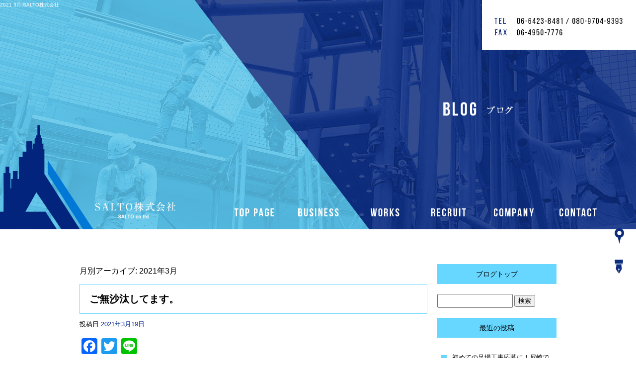

--- FILE ---
content_type: text/html; charset=UTF-8
request_url: https://www.salto-ltd.com/archives/date/2021/03
body_size: 7383
content:
<!DOCTYPE html>
<html lang="ja">
<head>
<meta charset="UTF-8" />
<meta name="viewport" content="width=1400">
<meta name="format-detection" content="telephone=no">
<title>  2021  3月 | SALTO株式会社</title>
<link rel="profile" href="http://gmpg.org/xfn/11" />
<link rel="stylesheet" type="text/css" media="all" href="https://www.salto-ltd.com/60013274/wp-content/themes/multipress/style.css" />
<link rel="stylesheet" type="text/css" media="all" href="https://www.salto-ltd.com/60013274/wp-content/themes/multipress/theme.css" />
<link rel="stylesheet" type="text/css" media="all" href="https://www.salto-ltd.com/60013274/wp-content/themes/multipress/common.css" />
<link rel="icon" href="https://www.salto-ltd.com/favicon.ico" />
<link rel="apple-touch-icon" type="image/png" sizes="240x240" href="/apple-touch-icon.png">
<link rel="stylesheet" type="text/css" media="all" href="/files/files_common.css" />
<link rel="stylesheet" type="text/css" media="all" href="/files/files_pc.css" />

<link rel="pingback" href="https://www.salto-ltd.com/60013274/xmlrpc.php" />
<link rel='dns-prefetch' href='//s.w.org' />
<link rel="alternate" type="application/rss+xml" title="SALTO株式会社 &raquo; フィード" href="https://www.salto-ltd.com/feed" />
<link rel="alternate" type="application/rss+xml" title="SALTO株式会社 &raquo; コメントフィード" href="https://www.salto-ltd.com/comments/feed" />
		<script type="text/javascript">
			window._wpemojiSettings = {"baseUrl":"https:\/\/s.w.org\/images\/core\/emoji\/11\/72x72\/","ext":".png","svgUrl":"https:\/\/s.w.org\/images\/core\/emoji\/11\/svg\/","svgExt":".svg","source":{"concatemoji":"https:\/\/www.salto-ltd.com\/60013274\/wp-includes\/js\/wp-emoji-release.min.js?ver=4.9.8"}};
			!function(a,b,c){function d(a,b){var c=String.fromCharCode;l.clearRect(0,0,k.width,k.height),l.fillText(c.apply(this,a),0,0);var d=k.toDataURL();l.clearRect(0,0,k.width,k.height),l.fillText(c.apply(this,b),0,0);var e=k.toDataURL();return d===e}function e(a){var b;if(!l||!l.fillText)return!1;switch(l.textBaseline="top",l.font="600 32px Arial",a){case"flag":return!(b=d([55356,56826,55356,56819],[55356,56826,8203,55356,56819]))&&(b=d([55356,57332,56128,56423,56128,56418,56128,56421,56128,56430,56128,56423,56128,56447],[55356,57332,8203,56128,56423,8203,56128,56418,8203,56128,56421,8203,56128,56430,8203,56128,56423,8203,56128,56447]),!b);case"emoji":return b=d([55358,56760,9792,65039],[55358,56760,8203,9792,65039]),!b}return!1}function f(a){var c=b.createElement("script");c.src=a,c.defer=c.type="text/javascript",b.getElementsByTagName("head")[0].appendChild(c)}var g,h,i,j,k=b.createElement("canvas"),l=k.getContext&&k.getContext("2d");for(j=Array("flag","emoji"),c.supports={everything:!0,everythingExceptFlag:!0},i=0;i<j.length;i++)c.supports[j[i]]=e(j[i]),c.supports.everything=c.supports.everything&&c.supports[j[i]],"flag"!==j[i]&&(c.supports.everythingExceptFlag=c.supports.everythingExceptFlag&&c.supports[j[i]]);c.supports.everythingExceptFlag=c.supports.everythingExceptFlag&&!c.supports.flag,c.DOMReady=!1,c.readyCallback=function(){c.DOMReady=!0},c.supports.everything||(h=function(){c.readyCallback()},b.addEventListener?(b.addEventListener("DOMContentLoaded",h,!1),a.addEventListener("load",h,!1)):(a.attachEvent("onload",h),b.attachEvent("onreadystatechange",function(){"complete"===b.readyState&&c.readyCallback()})),g=c.source||{},g.concatemoji?f(g.concatemoji):g.wpemoji&&g.twemoji&&(f(g.twemoji),f(g.wpemoji)))}(window,document,window._wpemojiSettings);
		</script>
		<style type="text/css">
img.wp-smiley,
img.emoji {
	display: inline !important;
	border: none !important;
	box-shadow: none !important;
	height: 1em !important;
	width: 1em !important;
	margin: 0 .07em !important;
	vertical-align: -0.1em !important;
	background: none !important;
	padding: 0 !important;
}
</style>
<link rel='stylesheet' id='simplamodalwindow-css'  href='https://www.salto-ltd.com/60013274/wp-content/plugins/light-box-miyamoto/SimplaModalwindow/jquery.SimplaModalwindow.css?ver=4.9.8' type='text/css' media='all' />
<link rel='stylesheet' id='toc-screen-css'  href='https://www.salto-ltd.com/60013274/wp-content/plugins/table-of-contents-plus/screen.min.css?ver=1509' type='text/css' media='all' />
<link rel='stylesheet' id='addtoany-css'  href='https://www.salto-ltd.com/60013274/wp-content/plugins/add-to-any/addtoany.min.css?ver=1.15' type='text/css' media='all' />
<link rel='stylesheet' id='iqfmcss-css'  href='https://www.salto-ltd.com/60013274/wp-content/plugins/inquiry-form-creator/css/inquiry-form.css?ver=0.7' type='text/css' media='all' />
<script type='text/javascript' src='https://www.salto-ltd.com/60013274/wp-includes/js/jquery/jquery.js?ver=1.12.4'></script>
<script type='text/javascript' src='https://www.salto-ltd.com/60013274/wp-includes/js/jquery/jquery-migrate.min.js?ver=1.4.1'></script>
<script type='text/javascript' src='https://www.salto-ltd.com/60013274/wp-content/plugins/light-box-miyamoto/SimplaModalwindow/jquery.SimplaModalwindow.js?ver=1.7.1'></script>
<script type='text/javascript' src='https://www.salto-ltd.com/60013274/wp-content/plugins/add-to-any/addtoany.min.js?ver=1.1'></script>
<script type='text/javascript' src='https://www.salto-ltd.com/60013274/wp-content/plugins/inquiry-form-creator/js/ajaxzip2/ajaxzip2.js?ver=2.10'></script>
<script type='text/javascript' src='https://www.salto-ltd.com/60013274/wp-content/plugins/inquiry-form-creator/js/jquery.upload.js?ver=1.0.2'></script>
<link rel='https://api.w.org/' href='https://www.salto-ltd.com/wp-json/' />

<script data-cfasync="false">
window.a2a_config=window.a2a_config||{};a2a_config.callbacks=[];a2a_config.overlays=[];a2a_config.templates={};a2a_localize = {
	Share: "共有",
	Save: "ブックマーク",
	Subscribe: "購読",
	Email: "メール",
	Bookmark: "ブックマーク",
	ShowAll: "すべて表示する",
	ShowLess: "小さく表示する",
	FindServices: "サービスを探す",
	FindAnyServiceToAddTo: "追加するサービスを今すぐ探す",
	PoweredBy: "Powered by",
	ShareViaEmail: "メールでシェアする",
	SubscribeViaEmail: "メールで購読する",
	BookmarkInYourBrowser: "ブラウザにブックマーク",
	BookmarkInstructions: "このページをブックマークするには、 Ctrl+D または \u2318+D を押下。",
	AddToYourFavorites: "お気に入りに追加",
	SendFromWebOrProgram: "任意のメールアドレスまたはメールプログラムから送信",
	EmailProgram: "メールプログラム",
	More: "詳細&#8230;"
};

(function(d,s,a,b){a=d.createElement(s);b=d.getElementsByTagName(s)[0];a.async=1;a.src="https://static.addtoany.com/menu/page.js";b.parentNode.insertBefore(a,b);})(document,"script");
</script>
<!-- Global site tag (gtag.js) - Google Analytics -->
<script async src="https://www.googletagmanager.com/gtag/js?id=UA-168200689-1"></script>
<script>
  window.dataLayer = window.dataLayer || [];
  function gtag(){dataLayer.push(arguments);}
  gtag('js', new Date());

  gtag('config', 'UA-168200689-1');

  gtag('config', 'G-KLW4VCQC5F');
</script>
<script>AjaxZip2.JSONDATA = "https://www.salto-ltd.com/60013274/wp-content/plugins/inquiry-form-creator/js/ajaxzip2/data";</script><style type="text/css">div#toc_container {width: 50%;}</style>




<meta name="description" content="SALTO株式会社は兵庫県尼崎市で鳶工事一式がメインの会社です。足場工事ならSALTO株式会社にお任せください。" />
<meta name="keywords" content="兵庫県尼崎,鳶工事一式,安心安全,協力会社" />

<script type="text/javascript" src="/files/js/effect_pc.js"></script>
<link rel="stylesheet" href="/files/Gallery-master/css/blueimp-gallery.min.css">
<script src="/files/Gallery-master/js/blueimp-gallery.min.js"></script>


<!-- OGPここから -->
<meta property="fb:app_id" content="" />
<meta property="og:type" content="website" />
<meta property="og:locale" content="ja_JP" />
<meta property="og:description" content="">
<meta property="og:title" content="SALTO株式会社">
<meta property="og:url" content="https://www.salto-ltd.com/">
<meta property="og:image" content="https://www.salto-ltd.com/files/facebook_face.jpg">
<meta property="og:site_name" content="SALTO株式会社">
<!-- OGPここまで -->
</head>


<body  class="blog">

<div id="wrapper">
<div id="blueimp-gallery" class="blueimp-gallery blueimp-gallery-controls">
    <div class="slides"></div>
    <h3 class="title"></h3>
    <p class="description"></p>
    <a class="prev">‹</a>
    <a class="next">›</a>
    <a class="close">×</a>
    <a class="play-pause"></a>
    <ol class="indicator"></ol>
</div>

	<div id="branding_box">

	<div id="site-description">
<a href="https://www.salto-ltd.com/" title="SALTO株式会社" rel="home">  2021  3月|SALTO株式会社</a>
	</div>


<div id="header_information" class="post">

	
<div class="post-data">
<div class="main_header">
<a href="/"><img src="/files/sp1.gif" width="240" height="100" /></a>
</div>

<div class="secondmain">
  <img src="/files/second_bg.png" width="2000" height="1255" class="second_bg" />
  <div><a href="/works">事業内容</a></div>
</div>

<div id="fixed_info"><img src="/files/fixed_info.jpg"></a></div>  </div>

<div class="clear_float"></div>

	
</div><!-- #header_information -->


	<div id="access" role="navigation">
		<div class="menu-header"><ul id="menu-gnavi" class="menu"><li id="menu-item-34" class="gnavi11 menu-item menu-item-type-post_type menu-item-object-page menu-item-home menu-item-34"><a href="https://www.salto-ltd.com/">トップページ</a></li>
<li id="menu-item-32" class="gnavi12 menu-item menu-item-type-post_type menu-item-object-page menu-item-32"><a href="https://www.salto-ltd.com/works">事業内容</a></li>
<li id="menu-item-35" class="gnavi13 menu-item menu-item-type-post_type menu-item-object-page menu-item-35"><a href="https://www.salto-ltd.com/construction-results">施工実績</a></li>
<li id="menu-item-33" class="gnavi14 menu-item menu-item-type-post_type menu-item-object-page menu-item-has-children menu-item-33"><a href="https://www.salto-ltd.com/recruit">求人情報</a>
<ul class="sub-menu">
	<li id="menu-item-334" class="sub-gnavi2 menu-item menu-item-type-post_type menu-item-object-page menu-item-334"><a href="https://www.salto-ltd.com/interview1">インタビュー＃01</a></li>
	<li id="menu-item-333" class="sub-gnavi2 menu-item menu-item-type-post_type menu-item-object-page menu-item-333"><a href="https://www.salto-ltd.com/interview2">インタビュー＃02</a></li>
</ul>
</li>
<li id="menu-item-84" class="gnavi15 menu-item menu-item-type-post_type menu-item-object-page menu-item-84"><a href="https://www.salto-ltd.com/company">会社概要</a></li>
<li id="menu-item-31" class="gnavi16 menu-item menu-item-type-post_type menu-item-object-page menu-item-31"><a href="https://www.salto-ltd.com/contact">お問い合わせ</a></li>
</ul></div>	</div><!-- #access -->

	</div><!-- #branding_box --><div id="main_teaser">


        <img alt="オフィシャルブログ" src="https://www.salto-ltd.com/60013274/wp-content/uploads/2020/06/pc_teaser_09.png">
</div>

<div id="outer_block">
<div id="inner_block">

	<div id="blog_main">

		<div id="container">


			<h1 class="page-title">
				月別アーカイブ: <span>2021年3月</span>			</h1>





        <div id="post-519" class="post-519 post type-post status-publish format-standard hentry category-blogpost">
            <h2 class="entry-title"><a href="https://www.salto-ltd.com/archives/519" title="ご無沙汰してます。 へのパーマリンク" rel="bookmark">ご無沙汰してます。</a></h2>

            <div class="entry-meta">
                <span class="meta-prep meta-prep-author">投稿日</span> <a href="https://www.salto-ltd.com/archives/519" title="6:13 PM" rel="bookmark"><span class="entry-date">2021年3月19日</span></a><!-- <span class="meta-sep">by</span>-->  <!--<span class="author vcard"><a class="url fn n" href="https://www.salto-ltd.com/archives/author/kusano" title="kusano の投稿をすべて表示">kusano</a></span>-->            </div><!-- .entry-meta -->

    
            <div class="entry-content">
                <div class="addtoany_share_save_container addtoany_content addtoany_content_top"><div class="a2a_kit a2a_kit_size_32 addtoany_list" data-a2a-url="https://www.salto-ltd.com/archives/519" data-a2a-title="ご無沙汰してます。"><a class="a2a_button_facebook" href="https://www.addtoany.com/add_to/facebook?linkurl=https%3A%2F%2Fwww.salto-ltd.com%2Farchives%2F519&amp;linkname=%E3%81%94%E7%84%A1%E6%B2%99%E6%B1%B0%E3%81%97%E3%81%A6%E3%81%BE%E3%81%99%E3%80%82" title="Facebook" rel="nofollow noopener" target="_blank"></a><a class="a2a_button_twitter" href="https://www.addtoany.com/add_to/twitter?linkurl=https%3A%2F%2Fwww.salto-ltd.com%2Farchives%2F519&amp;linkname=%E3%81%94%E7%84%A1%E6%B2%99%E6%B1%B0%E3%81%97%E3%81%A6%E3%81%BE%E3%81%99%E3%80%82" title="Twitter" rel="nofollow noopener" target="_blank"></a><a class="a2a_button_line" href="https://www.addtoany.com/add_to/line?linkurl=https%3A%2F%2Fwww.salto-ltd.com%2Farchives%2F519&amp;linkname=%E3%81%94%E7%84%A1%E6%B2%99%E6%B1%B0%E3%81%97%E3%81%A6%E3%81%BE%E3%81%99%E3%80%82" title="Line" rel="nofollow noopener" target="_blank"></a></div></div><div class="photo aligncenter"><a class="modal photoswipe" href='https://www.salto-ltd.com/60013274/wp-content/uploads/2021/03/image1.jpeg'><img width="240" height="320" src="https://www.salto-ltd.com/60013274/wp-content/uploads/2021/03/image1.jpeg" class="attachment-medium size-medium" alt="image1.jpeg" /></a> <a class="modal photoswipe" href='https://www.salto-ltd.com/60013274/wp-content/uploads/2021/03/image2.jpeg'><img width="240" height="320" src="https://www.salto-ltd.com/60013274/wp-content/uploads/2021/03/image2.jpeg" class="attachment-medium size-medium" alt="image2.jpeg" /></a> <a class="modal photoswipe" href='https://www.salto-ltd.com/60013274/wp-content/uploads/2021/03/image4.jpeg'><img width="240" height="320" src="https://www.salto-ltd.com/60013274/wp-content/uploads/2021/03/image4.jpeg" class="attachment-medium size-medium" alt="image4.jpeg" /></a> <a class="modal photoswipe" href='https://www.salto-ltd.com/60013274/wp-content/uploads/2021/03/image5.jpeg'><img width="320" height="240" src="https://www.salto-ltd.com/60013274/wp-content/uploads/2021/03/image5.jpeg" class="attachment-medium size-medium" alt="image5.jpeg" /></a></div>
<p>﻿SALTO株式会社、お陰様で多忙な日々を送らせて頂いてます。<br />
今年、受けさせて頂いた現場を一つ紹介させてる頂きます。</p>
<p>神戸中央区の現場です。<br />
こちらの現場は、通称「ビケ足場」と言ってハンマー1本で組み立てて行く足場です。</p>
<p>枠足場と違って、具材が多くある材料です。</p>
<p>こちらの現場では、人通りが多く組み立ての際非常に苦労しました。</p>
<p>そして、経験豊富な丸山さんに職長になって頂き無事に『無事故無災害』で完了させて頂きました。</p>
<p>各元請け業者の皆様、小規模から大規模まで足場がいる工事、SALTO株式会社にお任せ下さい。</p>
<p>お仕事の依頼お待ちしております。</p>
<div class="clear"> </div>
                            </div><!-- .entry-content -->

    
        </div><!-- #post-## -->

    


		</div><!-- #container -->


		<div id="primary" class="widget-area" role="complementary">
			<ul class="xoxo">


<li id="text-6" class="widget-container widget_text">			<div class="textwidget"><div class="widget-title2 unity_title">
<a href="/blog">ブログトップ</a>
</div></div>
		</li><li id="search-2" class="widget-container widget_search"><form role="search" method="get" id="searchform" class="searchform" action="https://www.salto-ltd.com/">
				<div>
					<label class="screen-reader-text" for="s">検索:</label>
					<input type="text" value="" name="s" id="s" />
					<input type="submit" id="searchsubmit" value="検索" />
				</div>
			</form></li>		<li id="recent-posts-2" class="widget-container widget_recent_entries">		<h3 class="widget-title unity_title">最近の投稿</h3>		<ul>
											<li>
					<a href="https://www.salto-ltd.com/archives/757">初めての足場工事応募に！尼崎で求められる基礎知識と心得</a>
									</li>
											<li>
					<a href="https://www.salto-ltd.com/archives/759">初めての人でも安心！足場工事職人の求人応募前に知っておくべきこと</a>
									</li>
											<li>
					<a href="https://www.salto-ltd.com/archives/729">工事現場の働く環境改善に向けた最新技術と取り組み</a>
									</li>
											<li>
					<a href="https://www.salto-ltd.com/archives/753">鳶職の未経験者募集に応募する際の履歴書と面接対策</a>
									</li>
											<li>
					<a href="https://www.salto-ltd.com/archives/751">尼崎エリアでの足場作業求人の特徴と求職者が知っておくべきポイント</a>
									</li>
					</ul>
		</li><li id="archives-2" class="widget-container widget_archive"><h3 class="widget-title unity_title">アーカイブ</h3>		<ul>
			<li><a href='https://www.salto-ltd.com/archives/date/2025/05'>2025年5月</a></li>
	<li><a href='https://www.salto-ltd.com/archives/date/2025/04'>2025年4月</a></li>
	<li><a href='https://www.salto-ltd.com/archives/date/2025/03'>2025年3月</a></li>
	<li><a href='https://www.salto-ltd.com/archives/date/2025/02'>2025年2月</a></li>
	<li><a href='https://www.salto-ltd.com/archives/date/2025/01'>2025年1月</a></li>
	<li><a href='https://www.salto-ltd.com/archives/date/2024/12'>2024年12月</a></li>
	<li><a href='https://www.salto-ltd.com/archives/date/2024/11'>2024年11月</a></li>
	<li><a href='https://www.salto-ltd.com/archives/date/2024/09'>2024年9月</a></li>
	<li><a href='https://www.salto-ltd.com/archives/date/2024/08'>2024年8月</a></li>
	<li><a href='https://www.salto-ltd.com/archives/date/2024/07'>2024年7月</a></li>
	<li><a href='https://www.salto-ltd.com/archives/date/2024/06'>2024年6月</a></li>
	<li><a href='https://www.salto-ltd.com/archives/date/2024/05'>2024年5月</a></li>
	<li><a href='https://www.salto-ltd.com/archives/date/2024/02'>2024年2月</a></li>
	<li><a href='https://www.salto-ltd.com/archives/date/2024/01'>2024年1月</a></li>
	<li><a href='https://www.salto-ltd.com/archives/date/2023/12'>2023年12月</a></li>
	<li><a href='https://www.salto-ltd.com/archives/date/2023/11'>2023年11月</a></li>
	<li><a href='https://www.salto-ltd.com/archives/date/2023/10'>2023年10月</a></li>
	<li><a href='https://www.salto-ltd.com/archives/date/2023/09'>2023年9月</a></li>
	<li><a href='https://www.salto-ltd.com/archives/date/2023/08'>2023年8月</a></li>
	<li><a href='https://www.salto-ltd.com/archives/date/2023/07'>2023年7月</a></li>
	<li><a href='https://www.salto-ltd.com/archives/date/2023/06'>2023年6月</a></li>
	<li><a href='https://www.salto-ltd.com/archives/date/2023/04'>2023年4月</a></li>
	<li><a href='https://www.salto-ltd.com/archives/date/2023/03'>2023年3月</a></li>
	<li><a href='https://www.salto-ltd.com/archives/date/2023/02'>2023年2月</a></li>
	<li><a href='https://www.salto-ltd.com/archives/date/2023/01'>2023年1月</a></li>
	<li><a href='https://www.salto-ltd.com/archives/date/2022/12'>2022年12月</a></li>
	<li><a href='https://www.salto-ltd.com/archives/date/2022/11'>2022年11月</a></li>
	<li><a href='https://www.salto-ltd.com/archives/date/2022/10'>2022年10月</a></li>
	<li><a href='https://www.salto-ltd.com/archives/date/2022/09'>2022年9月</a></li>
	<li><a href='https://www.salto-ltd.com/archives/date/2022/07'>2022年7月</a></li>
	<li><a href='https://www.salto-ltd.com/archives/date/2022/01'>2022年1月</a></li>
	<li><a href='https://www.salto-ltd.com/archives/date/2021/12'>2021年12月</a></li>
	<li><a href='https://www.salto-ltd.com/archives/date/2021/03'>2021年3月</a></li>
	<li><a href='https://www.salto-ltd.com/archives/date/2021/01'>2021年1月</a></li>
	<li><a href='https://www.salto-ltd.com/archives/date/2020/12'>2020年12月</a></li>
	<li><a href='https://www.salto-ltd.com/archives/date/2020/11'>2020年11月</a></li>
	<li><a href='https://www.salto-ltd.com/archives/date/2020/10'>2020年10月</a></li>
	<li><a href='https://www.salto-ltd.com/archives/date/2020/09'>2020年9月</a></li>
	<li><a href='https://www.salto-ltd.com/archives/date/2020/08'>2020年8月</a></li>
	<li><a href='https://www.salto-ltd.com/archives/date/2020/07'>2020年7月</a></li>
	<li><a href='https://www.salto-ltd.com/archives/date/2020/06'>2020年6月</a></li>
		</ul>
		</li><li id="categories-2" class="widget-container widget_categories"><h3 class="widget-title unity_title">カテゴリー</h3>		<ul>
	<li class="cat-item cat-item-1"><a href="https://www.salto-ltd.com/archives/category/blogpost" >日記</a>
</li>
	<li class="cat-item cat-item-7"><a href="https://www.salto-ltd.com/archives/category/%e3%82%b3%e3%83%a9%e3%83%a0" >コラム</a>
</li>
		</ul>
</li><li id="calendar-2" class="widget-container widget_calendar"><h3 class="widget-title unity_title">投稿日カレンダー</h3><div id="calendar_wrap" class="calendar_wrap"><table id="wp-calendar">
	<caption>2021年3月</caption>
	<thead>
	<tr>
		<th scope="col" title="日曜日">日</th>
		<th scope="col" title="月曜日">月</th>
		<th scope="col" title="火曜日">火</th>
		<th scope="col" title="水曜日">水</th>
		<th scope="col" title="木曜日">木</th>
		<th scope="col" title="金曜日">金</th>
		<th scope="col" title="土曜日">土</th>
	</tr>
	</thead>

	<tfoot>
	<tr>
		<td colspan="3" id="prev"><a href="https://www.salto-ltd.com/archives/date/2021/01">&laquo; 1月</a></td>
		<td class="pad">&nbsp;</td>
		<td colspan="3" id="next"><a href="https://www.salto-ltd.com/archives/date/2021/12">12月 &raquo;</a></td>
	</tr>
	</tfoot>

	<tbody>
	<tr>
		<td colspan="1" class="pad">&nbsp;</td><td>1</td><td>2</td><td>3</td><td>4</td><td>5</td><td>6</td>
	</tr>
	<tr>
		<td>7</td><td>8</td><td>9</td><td>10</td><td>11</td><td>12</td><td>13</td>
	</tr>
	<tr>
		<td>14</td><td>15</td><td>16</td><td>17</td><td>18</td><td><a href="https://www.salto-ltd.com/archives/date/2021/03/19" aria-label="2021年3月19日 に投稿を公開">19</a></td><td>20</td>
	</tr>
	<tr>
		<td>21</td><td>22</td><td>23</td><td>24</td><td>25</td><td>26</td><td>27</td>
	</tr>
	<tr>
		<td>28</td><td>29</td><td>30</td><td>31</td>
		<td class="pad" colspan="3">&nbsp;</td>
	</tr>
	</tbody>
	</table></div></li>			</ul>
		</div><!-- #primary .widget-area -->


</div><!-- #main -->

</div><!-- #inner_block -->
</div><!-- #outer_block -->

<div id="footer_block">
	<div id="footer_box">
		<div id="footer_sitemap_block">



    <div id="footer-widget-area" role="complementary">

<div id="first" class="widget-area">
  <ul class="xoxo">
<div class="menu-header"><ul id="menu-footer_navi" class="menu"><li id="menu-item-59" class="menu-item menu-item-type-post_type menu-item-object-page menu-item-home menu-item-59"><a href="https://www.salto-ltd.com/">トップページ</a></li>
<li id="menu-item-62" class="menu-item menu-item-type-post_type menu-item-object-page menu-item-62"><a href="https://www.salto-ltd.com/works">事業内容</a></li>
<li id="menu-item-60" class="menu-item menu-item-type-post_type menu-item-object-page menu-item-60"><a href="https://www.salto-ltd.com/construction-results">施工実績</a></li>
<li id="menu-item-61" class="menu-item menu-item-type-post_type menu-item-object-page menu-item-61"><a href="https://www.salto-ltd.com/recruit">求人情報</a></li>
<li id="menu-item-336" class="menu-item menu-item-type-post_type menu-item-object-page menu-item-336"><a href="https://www.salto-ltd.com/interview1">インタビュー＃01</a></li>
<li id="menu-item-335" class="menu-item menu-item-type-post_type menu-item-object-page menu-item-335"><a href="https://www.salto-ltd.com/interview2">インタビュー＃02</a></li>
<li id="menu-item-87" class="menu-item menu-item-type-post_type menu-item-object-page menu-item-87"><a href="https://www.salto-ltd.com/company">会社概要</a></li>
<li id="menu-item-63" class="menu-item menu-item-type-post_type menu-item-object-page menu-item-63"><a href="https://www.salto-ltd.com/contact">お問い合わせ</a></li>
<li id="menu-item-64" class="menu-item menu-item-type-post_type menu-item-object-page current_page_parent menu-item-64"><a href="https://www.salto-ltd.com/blog">オフィシャルブログ</a></li>
</ul></div>  </ul>
</div>

  </div><!-- #footer-widget-area -->
		</div><!--#footer_sitemap_block-->

		<div class="footer_infomation">


<div id="footer_information" class="post">

		<div class="entry-post">

		<div class="post-data">
			<p>〒661-0977　兵庫県尼崎市久々知1-19-5</p>
<p>TEL：06-6423-8481/080-9704-9393 </p>
<p>FAX：06-4950-7776</p>

<div class="fixed_btn">
  <div id="fixed_btn_access"><a href="/company"><img src="/files/btn_map.png" alt="アクセスマップ"></a></div>
  <div id="fixed_btn_contact"><a href="/blog"><img src="/files/btn_blog.png" alt="ブログ"></a></div>
</div>

<div id="float_top_btn"><a href="#"><img src="/files/top_btn.png" alt="先頭へ戻る"></a></div>




<script type="text/javascript"><!--
  jQuery(function($){
  /*------------------------------------------------------------------------------------*/
  /* 画面幅に合わせる                             */
  /*------------------------------------------------------------------------------------*/
  $(window).on('ready load resize', function(){
    /*トップティザー・スライダー どっちか必要な方残す*/
    var target = '#video_teaser';//トップ スライダー
    var target_img = '#video_teaser';
    var target_sub = '#main_teaser';//中ページ
    var target_sub_img = '#main_teaser img';
    var target_second = '.secondmain';//セカンドメイン
    var target_second_img = '.secondmain img';

	//中ページ
    if($('body').width() > 500){
      $(target_sub_img).css({
        'width' : '100%',
        'height' : 'auto',
        'left' : 0,
      });
      $('#header_information').css({
        'height' : $(target_sub_img).height() * 0.802 + 'px'
      });
      $('#branding_box').css({
        'height' : $(target_sub_img).height() + 'px'
      });
      var ORG_W = 2000;
      var ORG_H = 720;
      var main_header_W = 600;
      var main_header_H = 340;
      var main_header_Y = 380;//中ページメイン画像の上からボタンまでの数値
      var main_header_X = 0;//中ページメイン画像の左端からボタンまでの数値
      $('.main_header img').css({
        'width' : $(target_sub_img).width() * (main_header_W / ORG_W) + 'px',
        'height' : $(target_sub_img).height() * (main_header_H / ORG_H) + 'px',
        'margin-top' : $(target_sub_img).height() * (main_header_Y / ORG_H) + 'px',
        'margin-left' : $(target_sub_img).width() * (main_header_X / ORG_W) + 'px'
      });
}
    $(target_sub).css({ 'height' : $(target_sub_img).height() });

//トップページ セカンドメイン
    if($('body').width() > 500){
      $(target_second_img).css({
        'width' : '100%',
        'height' : 'auto',
        'left' : 0,
      });
    }
      $(target_second).css({ 'top' : $(target_img).height() * 0.671 + 'px' });
      var second_ORG_W = 2000;
      var second_ORG_H = 1255;
      var second_link_W = 317;
      var second_link_H = 60;
      var second_link_Y = 905;//セカンドメイン画像の上からボタンまでの数値
      var second_link_X = 938;//セカンドメイン画像の左端からボタンまでの数値
      $('#page_6 .secondmain div a').css({
        'width' : $(target_second).width() * (second_link_W / second_ORG_W) + 'px',
        'height' : $(target_second).height() * (second_link_H / second_ORG_H) + 'px',
        'margin-top' : $(target_second).height() * (second_link_Y / second_ORG_H) + 'px',
        'margin-left' : $(target_second).width() * (second_link_X / second_ORG_W) + 'px'
      });
      
      
	//トップページ メイン画像・スライダー
    if($('body').width() > 500){
      $(target_img).css({
        'width' : '100%',
        'height' : 'auto',
        'left' : 0,
      });
      $('#page_6 #header_information').css({
        'height' : $(target_img).height() * 0.847 + 'px'
      });
      $('#page_6 #branding_box').css({
        'height' : $(target_img).height() + $(target_second).height() * 0.671 + 'px'
      });
}
    $(target).css({ 'height' : $(target_img).height() });

  });
  });
  --></script>




		</div>

<div class="clear_float"></div>

	</div>
	
</div><!-- #footer_information -->


		</div><!-- .footer_infomation -->
	</div><!--footer_box-->

<address id="copyright">Copyright (C) SALTO株式会社 All Rights Reserved.</address>

</div><!--footer_block-->

</div><!--wrapper-->

<script type="text/javascript">
// youtube画像をコンテンツのサイズに合わせる
jQuery(function($) {
  if($('iframe[src*="youtube"]').length > 0) {
    $('iframe[src*="youtube"]').each(function(){
      var target = $(this);
      target.wrap('<div class="youtube_wrap"></div>');
    });
  }
});
</script>

</body>
</html>

--- FILE ---
content_type: text/css
request_url: https://www.salto-ltd.com/files/files_pc.css
body_size: 5251
content:
@charset "utf-8";

/*
 * PC用スタイルCSS
 */


/* ↓↓　雛形　レイアウトにあわせて追記・上書きして下さい　↓↓
   後々解読が面倒になるので、必要な箇所のみ記述すること
  （例：背景がPNGになるなら background-image: url("/files/xx_bg.png");　など） */




/* ===================================================================================================================
   ■ 全体
------------------------------------------------------------------------------------------------------------------- */
html {
  background: none transparent;
  margin: 0 auto; 
  min-width: 1200px;
  max-width: 2000px;
}
body {
  background: url("/files/body_bg.jpg") no-repeat center top;
  background-size: 100%;
  min-width: 1200px;
  max-width: 2000px;
  color: #000;
}
body#page_6 {
  background: none transparent;
}
#wrapper {
  background: none transparent;
}
#outer_block {
  background: none transparent;
}

a:link, a:visited, a:hover, a:active {
color: #163a98;
}

/* A～Cブロック記事内リンクボタン */
.main_btn a,
.sub_text_btn a {
  background-color: #163a98;
  color: #fff;
}


/* ===================================================================================================================
   ■ ヘッダー
------------------------------------------------------------------------------------------------------------------- */
#branding_box {
  background: none transparent;
  height: 720px;
  padding: 0;
  position: relative;
  z-index: 500;
}
#page_6 #branding_box {
  height: 1950px;
}
/* ヘッダーのH1～グローバルナビの高さ調整 */
#header_information {height: 630px;}
#page_6 #header_information {height: 955px;}

/*  H1テキスト
---------------------------------------------------------------------------------------------------- */
#site-description {
  width: 100%;
  margin: 0 auto;
}
#site-description a {
  display: inline;
  color: #FFF;
}

/*  サイトロゴ
---------------------------------------------------------------------------------------------------- */
.main_header, .header_class {
  width: 100%;
  margin: 0 auto;
  padding: 0;
}
.main_header img, .header_class img {
  width: 280px;
  height: 100px;
}

/*  グローバルナビ
---------------------------------------------------------------------------------------------------- */
#access {
  width: 100%;
  height: 80px;
  margin: 0 auto;
}

#access .menu-header{
    width: 830px;
    margin: 0;
    float: right;
}

/* 親ボタンの背景画像、高さなど　全サイズ共通 */
div#access .menu-item a, div#access .menu-item a:hover {
  background: url(/files/topnavi.png) no-repeat center top;
  background-color: transparent;
  height: 80px;
  line-height: 80px;


}

/*-各ナビゲーション-*/
div#access .gnavi11 a {background-position: left top; width: 130px;}
div#access .gnavi12 a {background-position: -130px top; width: 130px;}
div#access .gnavi13 a {background-position: -260px top; width: 130px;}
div#access .gnavi14 a {background-position: -390px top; width: 130px;}
div#access .gnavi15 a {background-position: -520px top; width: 130px;}
div#access .gnavi16 a {background-position: right top; width: 180px;}


div#access .gnavi11 a:hover {background-position: left bottom; width: 130px;}
div#access .gnavi12 a:hover {background-position: -130px bottom; width: 130px;}
div#access .gnavi13 a:hover {background-position: -260px bottom; width: 130px;}
div#access .gnavi14 a:hover {background-position: -390px bottom; width: 130px;}
div#access .gnavi15 a:hover {background-position: -520px bottom; width: 130px;}
div#access .gnavi16 a:hover {background-position: right bottom; width: 180px;}


/* プルダウンメニューのサイズ */
#access ul.menu ul.sub-menu {
  top: 80px;
  width: px;
}
#access ul.menu ul.sub-menu,
#access ul.menu ul.sub-menu li {
  min-width: px;
  width: px;
}

/* プルダウンメニューの色　16進数、RGBA両方変更すること */
div#access ul.sub-menu li.sub-gnavi a, div#access ul.sub-menu li.sub-gnavi2 a {
  background: none #fff;
  background: none rgba(255, 255, 255, 0.75);
  filter: alpha(opacity=75); /* ie 6 7 */
  -ms-filter: "alpha(opacity=75)"; /* ie 8 */
  width: px;
  color: #000;
}
#access ul li.current_page_item > a, #access ul li.current-menu-ancestor > a,
#access ul li.current-menu-item > a, #access ul li.current-menu-parent > a {
  color: #000;
}
div#access ul.sub-menu li.sub-gnavi a:hover, div#access ul.sub-menu li.sub-gnavi2 a:hover {
  background: none #fff;
  background: none rgba(255, 255, 255, 0.75);
  filter: alpha(opacity=75); /* ie 6 7 */
  -ms-filter: "alpha(opacity=75)"; /* ie 8 */
  color: #000;
}
#access ul li.current_page_item > a:hover, #access ul li.current-menu-ancestor > a:hover,
#access ul li.current-menu-item > a:hover, #access ul li.current-menu-parent > a:hover {
  color: #000;
}

/* IE7 hack */
*:first-child+html div#access ul.sub-menu li.sub-gnavi a,
*:first-child+html div#access ul.sub-menu li.sub-gnavi2 a {
  background-color: #fff;
}
*:first-child+html div#access ul.sub-menu li.sub-gnavi a:hover,
*:first-child+html div#access ul.sub-menu li.sub-gnavi2 a:hover {
  background-color: #fff;
}

/* IE9 hack */
div#access ul.sub-menu li.sub-gnavi a:not(:target),
div#access ul.sub-menu li.sub-gnavi2 a:not(:target),
div#access ul.sub-menu li.sub-gnavi a:not(:target):hover,
div#access ul.sub-menu li.sub-gnavi2 a:not(:target):hover {
  filter: none;
  -ms-filter: none;
}

/*  メイン画像
---------------------------------------------------------------------------------------------------- */
/* 通常メイン画像 */
#main_teaser, #video_teaser {
  position: absolute;
  top: 0px;
  left: 0;
  right: 0;
  width: 100%;
  text-align: center;
  z-index: 99;
  min-width: 1200px;
  max-width: 2000px;
}
/* フラッシュ選択時 */
.flash_teaser {
  background-repeat: no-repeat;
  background-position: center top;
}

/* TOP SLIDER使用時 */
#video_teaser {
  margin: 0 auto;
  top: 0px;
  height: auto !important;
  width: 100% !important;
  min-width: 1200px;
  max-width: 2000px;
}
#video_teaser_inner video { width: 100% !important;}


/* ===================================================================================================================
   ■ サイド
------------------------------------------------------------------------------------------------------------------- */
/* サイドナビ　タイトル */
.widget-title, .widget-title2 a {
  padding: 0;
  text-align: center;
  color: #000;
}
.widget-title2 a:link, .widget-title2 a:visited,
.widget-title2 a:hover, .widget-title2 a:active {
  color: #000;
}

/* サイドナビ　メニュー部分 */
#blog_main .widget-area ul ul li a {
  color: #000;
  overflow: hidden;
  text-overflow: ellipsis;
  white-space: nowrap;
}

#wp-calendar {
  border-collapse: separate;
}
#wp-calendar caption {
  text-align: center;
}
#wp-calendar thead th {
}
#wp-calendar tbody td {
  background: none transparent;
  border-width: 0 0 1px;
  border-style: dotted;
  border-color: #000;
  line-height: 2;
  padding: 5px;
}
#wp-calendar tbody td a { text-decoration: underline; }
#wp-calendar tbody td a:hover { text-decoration: none; }




/* ===================================================================================================================
   ■ フッター
------------------------------------------------------------------------------------------------------------------- */
#footer_block {
  background: url(/files/footer_bg.jpg) no-repeat center top;
  height: 400px;
}
#footer_box {
  background: url(/files/footer_box_bg.png) no-repeat center top;
  height: 360px;
  position: relative;
}


/*  フッターナビ
---------------------------------------------------------------------------------------------------- */
#footer_sitemap_block {
  width: 740px;
  position: absolute;
  right: 0;
  left: 0;
  margin: 0 auto;
  bottom: 40px;
}
#footer-widget-area .widget-area ul.menu {
  border: none;
}
#footer-widget-area .widget-area .menu-item a {
  border: none;
  color: #fff;
}
#footer-widget-area .widget-area .menu-item a:hover {
  background-color: transparent;
    
}
#footer-widget-area .widget-area{
    float: right;
    text-align: left;

}

#footer-widget-area .widget-area .menu-item{
    float: none;
}


/*  フッター情報
---------------------------------------------------------------------------------------------------- */
.footer_infomation {
  display: block;
  width: 1020px;
  margin: 0 auto;
}
#footer_information .entry-post {
  width: 100%;
  margin: 230px 0 0 70px;
  text-align: left;
  color: #000;
}



/*  フッターSNSボタン
---------------------------------------------------------------------------------------------------- */
#footer_sns_btn {
  margin: 20px auto 0;
}
#footer_sns_btn .footer_sns_inner {
  width: 250px;
  height: 25px;
}
#footer_sns_btn div {width: 25px;height: 25px;}
#footer_sns_btn div a:hover {opacity: 0.8;}



/*  コピーライト
---------------------------------------------------------------------------------------------------- */
#copyright {
  color: #fff;
}


/*  フッターメニュー
---------------------------------------------------------------------------------------------------- */
.fixed_btn {z-index: 1000;}

.fixed_btn div,
.fixed_btn div a {height: 50px;width: 55px;}

.fixed_btn #fixed_btn_gtn,
.fixed_btn #fixed_btn_gtn a {height: 150px;}



/* ===================================================================================================================
   ■ コンテンツ
------------------------------------------------------------------------------------------------------------------- */
#container_top {
  padding: 0;
}
#container_top.single_post {
  padding: 0 0 50px;
}

/*  見出し
---------------------------------------------------------------------------------------------------- */
.headline_title,
.entry_title, .entry_title h3, .entry-title,
.sub_entry_title, .sub_entry_title h4,
.inline_title, h4.inline_title,
.half_entry_title, .half_sub_entry_title,
.short_entry_title, .short_sub_entry_title,
.mid_entry_title, .mid_sub_entry_title {
  font-family: 游明朝,"Yu Mincho",YuMincho,"Hiragino Mincho ProN",HGS明朝E,メイリオ,Meiryo,serif;
}

.headline_title {
  background-image: url(/files/top_entry_title.png);
  color: #000;
  height: 110px;
  line-height: 110px;
}
h3.entry_title, .entry_title, .entry-title { /* サイズ、背景、余白などはこちら */
  background-image: url(/files/entry_title_bg.jpg);
  color: #000;
}
h3.entry_title, .entry_title, .entry_title h3, .entry-title { /* フォントサイズはこちら */
}
.entry_title a:link, .entry_title a:visited, .entry_title a:hover, .entry_title a:active,
.entry-title a:link, .entry-title a:visited, .entry-title a:hover, .entry-title a:active {
  color: #000 !important;
}
/* 見出しリンクボタン */
.entry_title span.read_more_btn a,
.entry_title span.read_more_btn a:hover {
  background-image: url(/files/read_more_btn.png);
}
.entry_title span.read_more_btn a:hover {opacity: 0.8;}
* .mid_entry_title {
  background-image: url(/files/entry_title_bg_w570.png);
  font-size: 20px;
  color: #000;
}


/* B-09、B-10など幅半分ブロックの見出し用 */
* .half_entry_title,
* .short_entry_title {
  background-image: url(/files/half_entry_title_bg.jpg);
}
* .half_entry_title,
* .half_entry_title a,
* .short_entry_title,
* .short_entry_title a {color: #000;}

* .half_sub_entry_title,
.short_sub_entry_title {
  background-image: url(/files/half_sub_entry_title_bg.jpg);
}
* .half_sub_entry_title,
* .half_sub_entry_title a,
.short_sub_entry_title,
.short_sub_entry_title a {color: #000;}



/* B-03など小見出し用 */
* .sub_entry_title {
  background: url("/files/sub_entry_title_bg.png") no-repeat scroll left top transparent;
  color: #000;
}
* .sub_entry_title a:link, * .sub_entry_title a:visited,
* .sub_entry_title a:hover, * .sub_entry_title a:active {
  color: #000;
}
/* 小見出しリンクボタン */
.sub_entry_title span.read_more_btn a,
.sub_entry_title span.read_more_btn a:hover {
  background-image: url(/files/sub_read_more_btn.png);
}
.sub_entry_title span.read_more_btn a:hover  {opacity: 0.8;}
* .mid_sub_entry_title {
  background-image: url(/files/sub_entry_title_bg_w570.png);
  font-size: 20px;
  color: #000;
}


/* C-01など3列表示インラインタイトル用 */
* .inline_title {
  background-image: url(/files/column3_title_bg.jpg);
}
* .inline_title,
* .inline_title a {color: #fff;}


/* クーポンの本文見出しなど、固定幅でないインラインタイトル用 */
.coupon_data .inline_title,
.c_04 .inline_title,
.i_01 .inline_title,
.j_01 .inline_title {
  background: none #163a98;
  border: 1px solid #163a98;
  border-radius: 5px;
  height: auto;
  line-height: 1.7;
  padding: 10px;
  text-align: left;
  font-size: 15px;
  color: #163a98;
}

/* 詳細画面の下部「コメント」見出し */
.indent_border {
  border-color: #000;
  width: 685px;
}


/* 大きな地図で見る */
small {
  border-color: #163a98;
}
small a {
  width: 100%;
  padding: 5px 0;
  text-align: center !important;
  color: #163a98 !important;
}

small a:hover {
  background-color: #163a98;
  color: #FFF !important;
}





/*  テーブル
---------------------------------------------------------------------------------------------------- */
.table_area td.td_name, .table_area td.td_value, /* Eブロック、Gブロック等 */
body.coupon .table_area td.td_name, body.coupon .table_area td.td_value, /* クーポンページ */
.z_c1 .iqfm-table th, .z_c1 .iqfm-table td /* お問合せ */ {
  border: none;
  color: #000;
}
.table_area td.td_name, body.coupon .table_area td.td_name, .z_c1 .iqfm-table th {
  background: none #dcf6ff;
}
.table_area td.td_value, body.coupon .table_area td.td_value, .z_c1 .iqfm-table td {
  background: none #dcf6ff;
}
/* Dメニュー下線 */
.td_cell {
  border-color: #000;
  vertical-align: top;
}

.table_area table tr td {
 border: none !important;
  background: none #dcf6ff !important;
}


.table_area table,.iqfm-table { border-collapse: separate; border-spacing : 0 8px;}


/*  ページ遷移ボタン（詳細ブロックやページ送りのナビ用）
---------------------------------------------------------------------------------------------------- */
.tablenav { padding: 1em 0; }
a.page-numbers, .tablenav .current,
.permalink_in a, .pageback a,
.page_up a {
  background: none transparent;
  border-style: solid;
  border-color: #163a98;
  color: #163a98 !important;
}
.permalink_in a:link, .permalink_in a:visited,
.pageback a:link, .pageback a:visited {
}
.tablenav .next:link, .tablenav .next:visited,
.tablenav .prev:link, .tablenav .prev:visited {
  border: 1px solid #fff;
  background: none transparent;
}
.tablenav .next:hover, .tablenav .next:active,
.tablenav .prev:hover, .tablenav .prev:active {
  background-color: #163a98;
  border-color: #163a98;
}
.tablenav .current, a.page-numbers:hover,
.permalink_in a:hover, .permalink_in a:active,
.pageback a:hover, .pageback a:active,
.page_up a:hover, .page_up a:active {
  background: none #163a98;
  border-style: solid;
  border-color: #163a98;
  color: #fff !important;
} 



/*  ブロック
---------------------------------------------------------------------------------------------------- */
/* 各ブロック点線 */
.border_margin,
.anchor_list ul li,
.cu_mail_block,
.blog_post,
.list_block .list_box {
  border-color: #000;
}


/* Cブロック */
.c_01, .c_02, .c_03, .c_05, .c_06 {
  display: inline-block;
  *display: inline;
  *zoom: 1;
  width: 100%;
  padding: 0 0 20px;
  *padding: 0 0 30px;
}
.c_04 { margin: 0 0 20px; }


/* Dブロック */
.menu-list table {
  border-collapse:separate;
}


/* Gブロック */
.g_01 .sub_entry_title a,
.g_02 .sub_entry_title a { text-decoration: underline; }
.g_01 .sub_entry_title a:hover,
.g_02 .sub_entry_title a:hover { text-decoration: none; }


/* Kブロック */
.k_03 .date_area {
  font-size: 13px;
  font-weight: bold;
}
.k_03 .news_small_text {
  font-size: 12px;
  line-height: 1.7;
}


/* Z-D ブログRSS */
.z_d1 { margin: 0 0 20px; }


/* Z-E リンクバナー */
.banner_box { text-align: center; }
.banner_box img {
  max-width: 100%;
  width: auto;
  _width: 100%;
}



/* Z-I スライドショー */
.z_j1 { margin: 0 0 15px; }


/* Z_L お知らせブロック */
.Z_l1 .date_area {
  font-size: 13px;
  font-weight: bold;
}
.Z_l1 .news_small_text { font-size: 12px; }


/* Z_M タブブロック */
.z_m1 .link_list {
  font-size: 13px;
  line-height: 1.5;
}
.z_m1 div.link_list { margin-bottom: 10px; }
div.link_list a {
  background-color: transparent;
  border: 1px solid #163a98;
  color: #163a98;
}
div.link_list a:hover {
  background-color: #163a98;
  border: 1px solid #163a98;
  color: #fff;
}


.faq-title {
  background-color: #163a98;
  font-weight: normal;
  color: #fff;
}



/*  メールフォーム
---------------------------------------------------------------------------------------------------- */
.iqfm-table td input[type="text"]:not([size]) {
  width: 75%;
}
#container_top .iqfm-table td textarea {
  width: 96%;
  height: 15em;
  font-size: 100%;
}
/* 必須項目 */
.iqfm-req_color {
  color: #163a98;
}
.z_c1 button, .z_c1 input[type="reset"], .z_c1 input[type="button"], .z_c1 input[type="submit"] {
  line-height: 1.7;
}
.z_c1 .post_data { margin: 0 0 30px; }



/*  クーポンページ
---------------------------------------------------------------------------------------------------- */
body.coupon {
}
.coupon_print_block .print_header,
h1.print_page_title,
.coupon_box table tr td.coupon_data,
.coupon_box table tr td.coupon_meta_title,
.coupon_box table tr td.coupon_meta {
  border-color: #163a98;
}
/* 有効期限の部分 */
.coupon_box table tr td.coupon_meta_title {
  background-color: #163a98;
  width: 8em;
  color: #fff;
}
.coupon_box table tr td.coupon_meta {
  background-color: #fff;
}
.e-04 .menu_area td {
  height: 3.5em;
}
.e-04 .menu_area .parent_title {
  font-size: 120%;
  height:  auto;
}



/*  ブログ
---------------------------------------------------------------------------------------------------- */
#nav-below div { border-color: #000; }
#nav-below .nav-next { padding: 0 0 0 10px; }

#blog_main .entry-title {
  background-image: url(/files/blog_title.png);
  background-position: center bottom;
  height: auto;
  padding: 15px 20px 15px 20px;
  line-height: 1.5;
}
#blog_main .entry-title,
#blog_main .entry-title a {color: #000;}


/*  ローディング画面
---------------------------------------------------------------------------------------------------- */
.black-screen {
  background-color: #000000;
}

.black-screen > .inner {
  top: calc(50vh - (5vw / 2));
  width: 3vw;
  height: 3vw;
  background-image: url("/files/loading.svg");
}


/*  地図
---------------------------------------------------------------------------------------------------- */
#map_canvas {
  width: 100%;
  height: 450px;
  margin: 0 0 20px;
}


/*  googleカレンダー
---------------------------------------------------------------------------------------------------- */
iframe[src^="https://calendar.google.com"] {
  border: none !important;
}


/*ページ内リンクアンカー位置調整*/
a[name^="anchor"] {
  content: "";
  display: block;
  height: 110px;
  margin-top: -110px;
  visibility: hidden;
}


/* ============================== ↓↓各ブロックの個別CSSはこちらに記述↓↓ ============================== */

/*  セカンド
---------------------------------------------------------------------------------------------------- */
.secondmain {display: none;}
#page_6 .secondmain {
    display: block;position: absolute;
}

#page_6 .secondmain div {
  position: absolute;
  top: 0;
  width: 100%;
}
#page_6 .secondmain div a {
  display: block;
  width: 375px;
  height: 60px;
  margin: 0 auto;
  text-indent: -9999px;
  background-image: url(/files/second_btn_off.png);
  background-repeat: no-repeat;
  background-position: center top;
  background-size: 100%;
  transition: 0.3s;
}
#page_6 .secondmain div a:hover {
  background-image: url(/files/second_btn_on.png);
  background-repeat: no-repeat;
    transition: 0.3s;
 
}


/*-----施工/会社バナー----*/
#zbuiec5u412z5tq4ep5l .easys_content_inner,
#t9p6bcbv0yy02qut4e5u .easys_content_inner,
#zbuiec5u412z5tq4ep5l .eyecatch,
#t9p6bcbv0yy02qut4e5u .eyecatch { width: 100%;}
#zbuiec5u412z5tq4ep5l .field_2col,
#t9p6bcbv0yy02qut4e5u .field_2col { width: 50% !important;}

#zbuiec5u412z5tq4ep5l, 
#t9p6bcbv0yy02qut4e5u {
    background: url(/files/half_banner_bg.jpg) no-repeat center top;
    background-size: 100%;
}

#zbuiec5u412z5tq4ep5l a,
#t9p6bcbv0yy02qut4e5u a { transition: 0.3s;}

#zbuiec5u412z5tq4ep5l a:hover,
#t9p6bcbv0yy02qut4e5u a:hover { opacity: 0; transition: 0.3s;}


/*-----求人バナー----*/
#jh9wv1rbkmbwa4fl4d3r .easys_content_inner, #jh9wv1rbkmbwa4fl4d3r .eyecatch { width: 100%;}
#jh9wv1rbkmbwa4fl4d3r .field_2col { width: 50% !important;}
#jh9wv1rbkmbwa4fl4d3r {
    background: url(/files/recruit_banner_bg.jpg) no-repeat center top;
    background-size: 100%;
}

#jh9wv1rbkmbwa4fl4d3r a { transition: 0.3s;}
#jh9wv1rbkmbwa4fl4d3r a:hover {opacity: 0; transition: 0.3s;}

/*-----インタビューバナー----*/
#aktrp3ymved56thng64u .easys_content_inner,
#xzi8tsrucv2mf02zmh2s .easys_content_inner,
#aktrp3ymved56thng64u .eyecatch,
#xzi8tsrucv2mf02zmh2s .eyecatch { width: 100%;}
#aktrp3ymved56thng64u .field_2col,
#xzi8tsrucv2mf02zmh2s .field_2col { width: 50% !important;}

#aktrp3ymved56thng64u, 
#xzi8tsrucv2mf02zmh2s {
    background: url(/files/half_banner_bg02.jpg) no-repeat center top;
    background-size: 100%;
}

#aktrp3ymved56thng64u a,
#xzi8tsrucv2mf02zmh2s a { transition: 0.3s;}

#aktrp3ymved56thng64u a:hover,
#xzi8tsrucv2mf02zmh2s a:hover { opacity: 0; transition: 0.3s;}



/*-----お問い合わせバナー----*/
#y0ljltptogk080f0bxse img,
#pe2zng8b40ukxp66hm26 img,
#ur0zp0098npxze3iimge img,
#gkizzhl490wh6yr77psb img,
#xpweq7egtt7crmq0rncs img,
#uaw2sq59jf7o587un5va img,
#fd7ger3dyslup99hancz img {display: none;}
#y0ljltptogk080f0bxse,
#pe2zng8b40ukxp66hm26,
#ur0zp0098npxze3iimge,
#gkizzhl490wh6yr77psb,
#xpweq7egtt7crmq0rncs,
#uaw2sq59jf7o587un5va,
#fd7ger3dyslup99hancz { 
    background: url(/files/contact_banner_bg.jpg) no-repeat center top;
    height: 480px;
}

#y0ljltptogk080f0bxse a,
#pe2zng8b40ukxp66hm26 a,
#ur0zp0098npxze3iimge a,
#gkizzhl490wh6yr77psb a,
#xpweq7egtt7crmq0rncs a,
#uaw2sq59jf7o587un5va a,
#fd7ger3dyslup99hancz a { 
    display: block;
    background: url(/files/contact_banner_btn.png) no-repeat center top;
    width: 450px;
    height: 60px;
    margin: 260px 0 0 445px; 
    transition: 0.3s;
}

#y0ljltptogk080f0bxse a:hover,
#pe2zng8b40ukxp66hm26 a:hover,
#ur0zp0098npxze3iimge a:hover,
#gkizzhl490wh6yr77psb a:hover,
#xpweq7egtt7crmq0rncs a:hover,
#uaw2sq59jf7o587un5va a:hover,
#fd7ger3dyslup99hancz a:hover { 
    display: block;
    background: url(/files/contact_banner_btn_on.png) no-repeat center top;
    width: 450px;
    height: 60px;
    transition: 0.3s;
}

/*----住所----*/
#fixed_info {
    width: 310px;
    height: 10px;
    z-index: 999;
    top: 0;
    right: 0;
    position: absolute
}